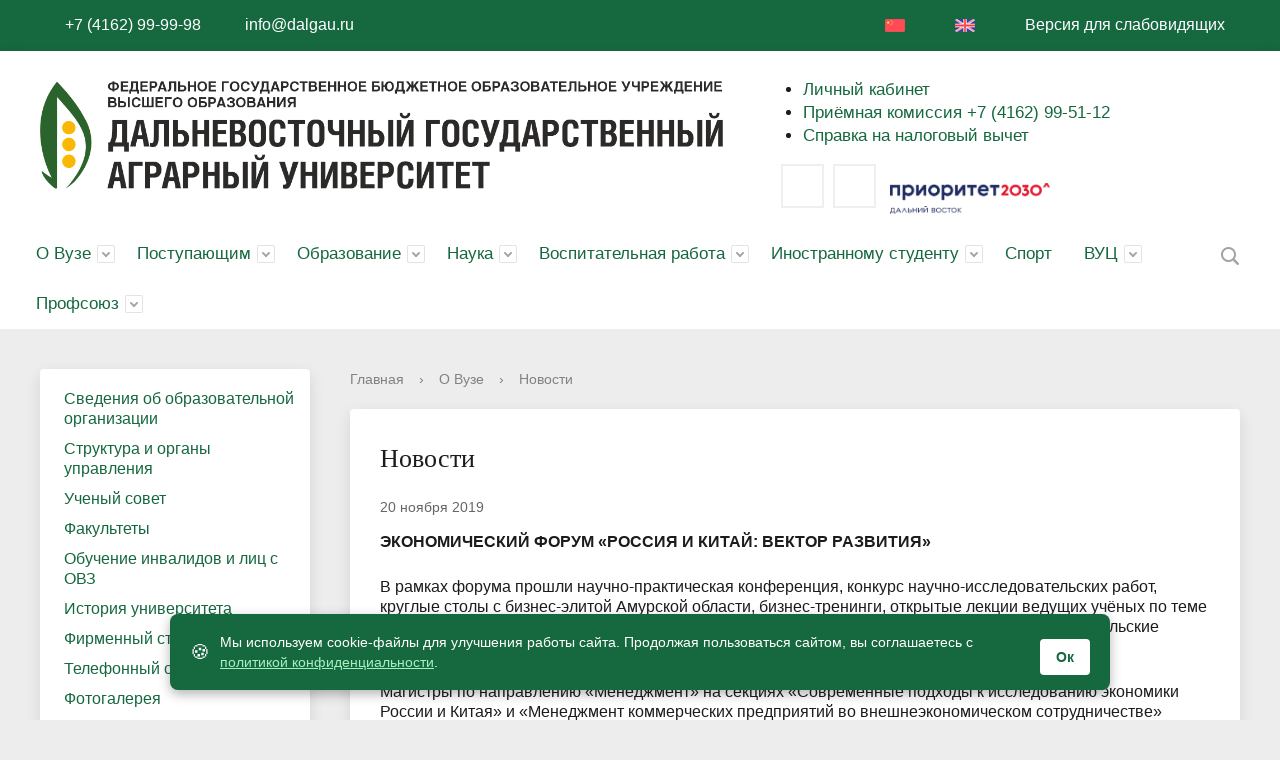

--- FILE ---
content_type: text/html; charset=windows-1251
request_url: https://dalgau.ru/about_the_university/news/17082/
body_size: 18953
content:
<!DOCTYPE html>
    <html>
    <head>

        <meta charset="utf-8">
        <title>Новости университета - ФГБОУ ВО Дальневосточный ГАУ</title>
        <meta http-equiv="X-UA-Compatible" content="IE=edge">
        <link rel="icon" href="/favicon.ico">
        <meta name="viewport" content="width=device-width, initial-scale=1">
       <meta name="yandex-verification" content="ee2230cfa6bb3d85" />
        <link rel="stylesheet" href="/bitrix/css/fontawesome6/css/all.min.css"  crossorigin="anonymous">
        <link rel="stylesheet" type="text/css" href="/bitrix/templates/dalgau/style_vklad.css">
        <link rel="stylesheet" type="text/css" href="/bitrix/templates/dalgau/special_version.css">
               
        <meta http-equiv="Content-Type" content="text/html; charset=windows-1251" />
<meta name="robots" content="index, follow" />
<meta name="keywords" content="Официальный сайт Дальневосточного Государственного Аграрного Университета, ДальГАУ, дальгау, условия приема и обучения, факультеты, специальности. Студенческая жизнь, студенческие новости. ВУЗ ФГОУ ВО Дальневосточный ГАУ, высшее образование, дополнительное образование, Дальневосточный ГАУ, Дальневосточный государственный аграрный университет" />
<meta name="description" content="Сегодня ФГБОУ ВО Дальневосточный ГАУ - это один из самых крупных сельскохозяйственных вузов Дальнего востока, обеспечивающий формирование интеллектуального потенциала и способствующий социально-экономическому развитию региона" />
<script type="text/javascript" data-skip-moving="true">(function(w, d, n) {var cl = "bx-core";var ht = d.documentElement;var htc = ht ? ht.className : undefined;if (htc === undefined || htc.indexOf(cl) !== -1){return;}var ua = n.userAgent;if (/(iPad;)|(iPhone;)/i.test(ua)){cl += " bx-ios";}else if (/Windows/i.test(ua)){cl += ' bx-win';}else if (/Macintosh/i.test(ua)){cl += " bx-mac";}else if (/Linux/i.test(ua) && !/Android/i.test(ua)){cl += " bx-linux";}else if (/Android/i.test(ua)){cl += " bx-android";}cl += (/(ipad|iphone|android|mobile|touch)/i.test(ua) ? " bx-touch" : " bx-no-touch");cl += w.devicePixelRatio && w.devicePixelRatio >= 2? " bx-retina": " bx-no-retina";var ieVersion = -1;if (/AppleWebKit/.test(ua)){cl += " bx-chrome";}else if (/Opera/.test(ua)){cl += " bx-opera";}else if (/Firefox/.test(ua)){cl += " bx-firefox";}ht.className = htc ? htc + " " + cl : cl;})(window, document, navigator);</script>


<link href="/bitrix/css/delement.floatblock/style.css?1678622813195" type="text/css"  rel="stylesheet" />
<link href="/bitrix/cache/css/s1/dalgau/page_62b365b654d01dd9cd8141ba6d588bdb/page_62b365b654d01dd9cd8141ba6d588bdb_v1.css?1678624466361" type="text/css"  rel="stylesheet" />
<link href="/bitrix/cache/css/s1/dalgau/template_933f707087c7b19b8eeb0ce84d040cec/template_933f707087c7b19b8eeb0ce84d040cec_v1.css?1759470796233558" type="text/css"  data-template-style="true" rel="stylesheet" />







                                                                                                                            <style>
  #cookie-banner {
    position: fixed;
    bottom: 30px;
    left: 50%;
    transform: translateX(-50%);
    max-width: 900px;
    width: 95%;
    background-color: #16683f;
    color: #ffffff;
    font-family: 'Open Sans', sans-serif;
    font-size: 14px;
    padding: 15px 20px;
    border-radius: 8px;
    box-shadow: 0 4px 12px rgba(0, 0, 0, 0.3);
    display: flex;
    justify-content: space-between;
    align-items: center;
    z-index: 9999;
    flex-wrap: wrap;
  }

  #cookie-banner .cookie-icon {
    font-size: 20px;
    margin-right: 10px;
  }

  #cookie-banner a {
    color: #a6f0c0;
    text-decoration: underline;
  }

  #cookie-banner button {
    margin-left: 20px;
    margin-top: 10px;
    background-color: #ffffff;
    color: #16683f;
    border: none;
    padding: 8px 16px;
    border-radius: 4px;
    cursor: pointer;
    font-weight: 600;
    transition: background-color 0.3s ease;
  }

  #cookie-banner button:hover {
    background-color: #e6f5ec;
  }

  #cookie-banner.hidden {
    display: none;
  }

  @media (max-width: 600px) {
    #cookie-banner {
      flex-direction: column;
      align-items: flex-start;
    }

    #cookie-banner button {
      align-self: flex-end;
      margin-left: 0;
    }
  }
</style>


    </head>

		<body >
<div class="mb-hide"></div>
<div class="body-wrapper clearfix">
	<div class="special-settings">
		<div class="container special-panel-container">
			<div class="content">
				<div class="aa-block aaFontsize">
					<div class="fl-l">Размер:</div>
					<a class="aaFontsize-small" data-aa-fontsize="small" href="#" title="Уменьшенный размер шрифта">A</a>
				    <a class="aaFontsize-normal a-current" href="#" data-aa-fontsize="normal" title="Нормальный размер шрифта">A</a>
				    <a class="aaFontsize-big" data-aa-fontsize="big" href="#" title="Увеличенный размер шрифта">A</a>
				</div>
				<div class="aa-block aaColor">
					Цвет:
					<a class="aaColor-black a-current" data-aa-color="black" href="#" title="Черным по белому"><span>C</span></a>
				    <a class="aaColor-yellow" data-aa-color="yellow" href="#" title="Желтым по черному"><span>C</span></a>
				    <a class="aaColor-blue" data-aa-color="blue" href="#" title="Синим по голубому"><span>C</span></a>
				</div>

				<div class="aa-block aaImage">
					Изображения
				<span class="aaImage-wrapper">
					<a class="aaImage-on a-current" data-aa-image="on" href="#">Вкл.</a>
					<a class="aaImage-off" data-aa-image="off" href="#">Выкл.</a>
				</span>
				</div>
				<span class="aa-block"><a href="/?set-aa=normal" data-aa-off><i class="icon icon-special-version"></i> Обычная версия сайта</a></span>
			</div>
		</div>
	</div>

    <header>
	    <div class="container container-top-header">
		    <div class="content">
			    <div class="col col-mb-12">
					<div class="mb-hide">
						<a href="skype:+74162999998?call" title="Приемная ректора"><i class="fas fa-phone fa-flip-horizontal mr10"></i> +7 (4162) 99-99-98</a>
						<a href="mailto:info@dalgau.ru"><i class="fas fa-envelope mr10"></i> info@dalgau.ru</a>
						<span class="aa-hide" itemprop="copy"><a class="fl-r" href="/?set-aa=special" data-aa-on title="Версия для слабовидящих"><i class="far fa-eye mr10"></i> Версия для слабовидящих</a></span>
						
		<!--<div class="top-header-nav">
		<ul class="top-header-nav-ul">

			<li class="parent"><a tabindex="1" href="/">Русский</a>
				<ul class="second-level-lang">
					<li><a href="/cn/" tabindex="1">&#20013;&#22283;</a></li>
			</ul></li>

		</ul>
		</div>-->

						<!--<div class="fl-r tablet-hide"><a href="/auth/">Вход</a></div>-->
						<div class="fl-r tablet-hide"><a href="/en/" title="English"><i class="icon icon-eng ml10 mr10"></i></a></div><div class="fl-r tablet-hide"><a href="/cn" title="&#20013;&#22283;"><i class="icon icon-cn ml10 mr10"></i></a></div></div>
		<span class="tablet-hide dt-hide ld-hide">
			<span class="language">
				<a href="/en" title="English"><i class="icon icon-eng ml10 mr10"></i></a>
				<a href="/cn" title="&#20013;&#22283;"><i class="icon icon-cn ml10 mr10"></i></a>
			</span>
		</span>			
					
					<span class="tablet-hide dt-hide ld-hide">
						<span class="aa-hide" itemprop="copy"><a class="fl-r mr50" href="/?set-aa=special" data-aa-on><i class="far fa-eye"></i><span class="hide">Версия для слабовидящих</span></a></span>
					</span>
			    </div>
		    </div>
	    </div>

        <div class="container container-white pt10 ">
            <div class="content">
                <div class="col col-mb-12 col-12 col-dt-7">
                    <div class="logo-block">
					<a href="/" >
					  <img src="/images/logo_site_dalgau.png" width="100%" style="margin-top:20px; margin-bottom:20px;">
					</a>
                    </div>

                </div>
                <div class="col col-mb-12 col-12 col-dt-5">
					<ul class="fa-ul" style="line-height: 1.4;font-size:17px;">
                    	<!--<li><a href="/sveden/common/"><i class="fa-li fas fa-info"></i> Сведения об образовательной организации</a></li>-->
                    	<li><a href="https://lk.dalgau.ru/"><i class="fa-li fas fa-user"></i> Личный кабинет</a></li>
						<!--<li><a href="/eios/"><i class="fa-li fas fa-graduation-cap"></i> Дистанционное обучение</a></li>-->
						<!--<li><a href="https://dalgau.fliptable.ru/"><i class="fa-li fas fa-calendar-alt"></i> Электронное расписание</a></li>-->
						<!--<li><a href="http://www.dalgau.ru/sveden/struct/sluzhba-prorektora-po-obrazovateltoy-deyatelnosti-i-cifrovoy-transformacii/upravlenie-dopolnitelnogo-obrazovaniya-i-professionalnogo-obucheniya/regionalnyy-tsentr-dopolnitelnogo-professionalnogo-obrazovaniya-i-konsultirovaniya/"><i class="fa-li fas fa-university"></i> Дополнительное образование</a></li>-->
						<li><a href="/abitur/priem-na-programmy-vysshego-obrazovaniya-2025/"><i class="fa-li fas fa-phone fa-flip-horizontal"></i> Приёмная комиссия +7 (4162) 99-51-12</a></li>
						<!--<li><a style="color: Tomato;" href="https://abitur.dalgau.ru"><i class="fa-li fas fa-chalkboard-teacher"></i> Портал абитуриента</a></li>-->
						<!--<li><a href="/about_the_university/news/17520/"><i class="fa-li fas fa-virus"></i> Коронавирусная инфекция (COVID-19)</a></li>-->
<!--<li><a href="/sveden/struct/sluzhba-prorektora-po-vospitatelnoy-rabote/tsentr-vzaimodeystviya-s-rabotodatelyami/inye-vakansii/"><i class="fa-li  fas fa-user"></i> Вакансии для трудоустройства</a></li> -->
<li><a href="/students/nalogovyy-vychet/"><i class="fa-li  fas fa-user"></i> Справка на налоговый вычет</a></li>


                    </ul>

<!-- <div class="col col-mb-14 col-14 col-dt-5" style="display: flex; justify-content: flex-end; align-items: flex-start; position: absolute; top: 0; right: 0; padding: 10px; z-index: 1;">
	<img src="/images/80letpobedy_200.png" class="responsive-image" style="max-width: 100px; height: auto; margin-left: 20px; margin-bottom: 10px; padding: 5px;">
</div> -->
<div></div>
<style>
   @media (max-width: 768px) { /* Для мобильных устройств */
      .responsive-image {
         width: 35px; /* Уменьшаем ширину изображения для мобильных устройств */
         max-width: 50%; /* Убираем ограничение на максимальную ширину */
      }
   }
</style>


<div class="share" style="position: relative; z-index: 5;">
    <!--<a class="social social-it" href="https://www.instagram.com/dalgau_official/?hl=ru" title="Instagram"><i class="fab fa-instagram fa-fw" style="font-size: 20px;"></i></a>-->
    <!--<a class="social social-fb" href="https://www.facebook.com/DalGAU.Official/" title="Facebook"><i class="fab fa-facebook-f fa-fw" style="font-size: 20px;"></i></a>-->
    <a class="social social-fb" href="https://vk.com/dalgau_official" title="Vk"><i class="fab fa-vk fa-fw" style="font-size: 20px;"></i></a>
    <a class="social social-fb" href="https://t.me/dalgau_official" title="Telegram"><i class="fab fa-telegram-plane fa-fw" style="font-size: 20px;"></i></a>
    <!--<a class="social social-yt" href="https://www.youtube.com/user/DALGAU" title="YouTube"><i class="fab fa-youtube fa-fw" style="font-size: 20px;"></i></a>-->
    <a href="/priority2030/"><img src="https://dalgau.ru/upload/medialibrary/f51/chg906mlta8rk68ca1cfhqvu23502oe4/image2.png" style="padding:5px; width:160px; margin-bottom: 10px;"></a>
</div>


        </div>

            </div>

        </div>

        <div class="container container-top-navigation">
            <div class="content">
				<div class="col col-mb-hide col-12" style="padding-left:0px;padding-right:0px;">
                    <div class="top-nav-block">
                        
    <ul>
                                                <li class="parent">
                    <a tabindex="1" href="/about_the_university/">О Вузе</a>
                    <div class="second-level container">
                        <div class="content">
                            <div class="col col-mb-12">
                                <div class="content">
                                    <ul class="clearfix">
                                                            <li><a href="/sveden/common/">Сведения об образовательной организации</a></li>
                                                <li><a href="/sveden/struct/">Структура и органы управления</a></li>
                                                <li><a href="/sveden/struct/uchenyy-sovet/">Ученый совет</a></li>
                                                <li><a href="/about_the_university/fakultety/">Факультеты</a></li>
                                                <li><a href="/about_the_university/obuchenie-invalidov-i-lits-s-ovz/">Обучение инвалидов и лиц с ОВЗ</a></li>
                                                <li><a href="/about_the_university/istoriya-universiteta/">История университета</a></li>
                                                <li><a href="/sveden/firmennyy-stil/">Фирменный стиль</a></li>
                                                <li><a href="/about_the_university/telefonnyy-spravochnik/">Телефонный справочник</a></li>
                                                <li><a href="/about_the_university/fotogalereya/">Фотогалерея</a></li>
                                                <li><a href="/about_the_university/protivodeystvie-korruptsii/">Противодействие коррупции</a></li>
                                                <li><a href="/about_the_university/antiterroristicheskaya-deyatelnost/">Антитеррористическая деятельность</a></li>
                                                <li><a href="/sveden/struct/upravlenie-kadrov/vakansii/">Информационный HR - портал «АгроКоллектив»</a></li>
                                                <li><a href="/about_the_university/chasto-zadavaemye-voprosy/">Часто задаваемые вопросы</a></li>
                                                <li><a href="/about_the_university/feedback.php">Задать вопрос / Обратная связь</a></li>
                                                <li><a href="/students/nalogovyy-vychet/">СПРАВКА НА НАЛОГОВЫЙ ВЫЧЕТ</a></li>
                                        </ul></div></div></div></div></li>
                                            <li class="parent">
                    <a tabindex="1" href="/abitur/">Поступающим</a>
                    <div class="second-level container">
                        <div class="content">
                            <div class="col col-mb-12">
                                <div class="content">
                                    <ul class="clearfix">
                                                            <li><a href="/abitur/priem-na-programmy-vysshego-obrazovaniya-2025/">Прием на программы высшего образования 2025</a></li>
                                                <li><a href="/abitur/priem-na-programmy-srednego-professionalnogo-obrazovaniya-2025">Прием на программы среднего профессионального образования 2025</a></li>
                                                <li><a href="/abitur/priem-v-aspiranturu-2025">Прием в аспирантуру 2025</a></li>
                                                <li><a href="/upload/Rekvizity/rekvizity_dlya_oplaty_za_obuchenie_2025.pdf">Реквизиты для оплаты за обучение</a></li>
                                                <li><a href="https://abitur.dalgau.ru/">Электронная подача документов</a></li>
                                                <li><a href="/onlayn-kabinety/">Онлайн аудитории</a></li>
                                                <li><a href="/abitur/stoimost-obucheniya/">Стоимость обучения</a></li>
                                        </ul></div></div></div></div></li>
                                            <li class="parent">
                    <a tabindex="1" href="/students/">Образование</a>
                    <div class="second-level container">
                        <div class="content">
                            <div class="col col-mb-12">
                                <div class="content">
                                    <ul class="clearfix">
                                                            <li><a href="/sveden/struct/sluzhba-prorektora-po-obrazovateltoy-deyatelnosti-i-cifrovoy-transformacii/">Служба проректора по образовательной деятельности и цифровой трансформации</a></li>
                                                <li><a href="/about_the_university/fakultety/">Факультеты</a></li>
                                                <li><a href="http://dalgau.fliptable.ru/">Электронное расписание</a></li>
                                                <li><a href="/sveden/grants/">Стипендии и иные виды материальной поддержки</a></li>
                                                <li><a href="https://dalgau.antiplagiat.ru/">Система "Антиплагиат"</a></li>
                                                <li><a href="/sveden/struct/sluzhba-prorektora-po-nauchnoy-rabote/upravlenie-podgotovki-nauchno-pedagogicheskikh-kadrov/">Аспирантура</a></li>
                                                <li><a href="/sveden/struct/sluzhba-prorektora-po-obrazovateltoy-deyatelnosti-i-cifrovoy-transformacii/upravlenie-organizatsii-uchebnogo-protsessa/uchebnyy-otdel/primernaya-tematika-vkr">Магистратура</a></li>
                                                <li><a href="/students/perekhod-obuchayushchikhsya-s-platnogo-obucheniya-na-besplatnoe/">Переход обучающихся с платного обучения на вакантное (бюджетное, внебюджетное) место</a></li>
                                                <li><a href="https://dalgau.ru/sveden/struct/sluzhba-prorektora-po-obrazovateltoy-deyatelnosti-i-cifrovoy-transformacii/upravlenie-po-proforientatsii-i-razvitiyu-karery/tsentr-karery/inye-vakansii/">Трудоустройство</a></li>
                                                <li><a href="/upload/Rekvizity/rekvizity_dlya_oplaty_za_obuchenie_2025.pdf">Реквизиты для оплаты за обучение</a></li>
                                                <li><a href="/sveden/struct/sluzhba-prorektora-po-obrazovateltoy-deyatelnosti-i-cifrovoy-transformacii/uchebno-metodicheskoe-upravlenie/biblioteka/">Библиотека</a></li>
                                                <li><a href="/students/nezavisimaya-otsenka-kachestva-obrazovaniya/">Независимая оценка качества образования</a></li>
                                                <li><a href="/sveden/struct/sluzhba-prorektora-po-obrazovateltoy-deyatelnosti-i-cifrovoy-transformacii/upravlenie-organizatsii-uchebnogo-protsessa/praktika-i-stazhirovka/">Практика и стажировка</a></li>
                                                <li><a href="/sveden/struct/sluzhba-prorektora-po-obrazovateltoy-deyatelnosti-i-cifrovoy-transformacii/studencheskie-spetsializirovannye-otryady/">Студенческие специализированные отряды</a></li>
                                                <li><a href="/students/predostavlenie-obuchayushchimsya-akademicheskogo-otpuska/">Предоставление обучающимся академического отпуска</a></li>
                                                <li><a href="https://lk.dalgau.ru">Личный кабинет</a></li>
                                                <li><a href="/students/nalogovyy-vychet/">СПРАВКА НА НАЛОГОВЫЙ ВЫЧЕТ</a></li>
                                        </ul></div></div></div></div></li>
                                            <li class="parent">
                    <a tabindex="1" href="/sveden/struct/sluzhba-prorektora-po-nauchnoy-rabote/">Наука</a>
                    <div class="second-level container">
                        <div class="content">
                            <div class="col col-mb-12">
                                <div class="content">
                                    <ul class="clearfix">
                                                            <li><a href="/sveden/struct/sluzhba-prorektora-po-nauchnoy-rabote/">Служба проректора по научной работе</a></li>
                                                <li><a href="/sveden/struct/sluzhba-prorektora-po-nauchnoy-rabote/nauchno-issledovatelskaya-chast/">Научно-исследовательская часть</a></li>
                                                <li><a href="/sveden/struct/sluzhba-prorektora-po-nauchnoy-rabote/nauchno-issledovatelskaya-chast/plan-provedeniya-konferentsiy-i-forumov">План проведения международных, всероссийских и региональных конференций</a></li>
                                                <li><a href="/sveden/struct/sluzhba-prorektora-po-nauchnoy-rabote/nauchno-issledovatelskaya-chast/materialy-konferentsiy/">Материалы конференций</a></li>
                                                <li><a href="/sveden/struct/sluzhba-prorektora-po-nauchnoy-rabote/nauchno-issledovatelskaya-chast/indeks-nauchnogo-tsitirovaniya/">Индекс научного цитирования</a></li>
                                                <li><a href="/sveden/struct/sluzhba-prorektora-po-nauchnoy-rabote/nauchno-issledovatelskaya-chast/podgotovka-statey-scopus-web-of-science/">Подготовка статей Scopus, Web of Science</a></li>
                                                <li><a href="https://vak.minobrnauki.gov.ru">Высшая аттестационная комиссия (ВАК)</a></li>
                                                <li><a href="/dissertatsionnye-sovety/">Диссертационные советы</a></li>
                                                <li><a href="/sveden/struct/sluzhba-prorektora-po-nauchnoy-rabote/sovet-molodykh-uchenykh/">Совет молодых ученых</a></li>
                                                <li><a href="/sveden/struct/sluzhba-prorektora-po-nauchnoy-rabote/nauchno-issledovatelskaya-chast/nauchno-tekhnicheskiy-sovet/">Научно технический совет</a></li>
                                                <li><a href="/sveden/struct/sluzhba-prorektora-po-nauchnoy-rabote/studencheskoe-nauchnoe-obshchestvo">Студенческое научное общество</a></li>
                                                <li><a href="">Гранты и научные конкурсы</a></li>
                                                <li><a href="/sveden/struct/sluzhba-prorektora-po-nauchnoy-rabote/nauchno-proizvodstvennyy-tsentr-veterinarnoy-meditsiny.php">Научно-производственный центр Ветеринарной медицины</a></li>
                                                <li><a href="/sveden/struct/sluzhba-prorektora-po-obrazovateltoy-deyatelnosti-i-cifrovoy-transformacii/uchebno-metodicheskoe-upravlenie/tsentr-publikatsionnoy-aktivnosti/">Центр публикационной активности</a></li>
                                                <li><a href="https://vestnik.dalgau.ru">Дальневосточный аграрный вестник</a></li>
                                        </ul></div></div></div></div></li>
                                            <li class="parent">
                    <a tabindex="1" href="/sveden/struct/sluzhba-prorektora-po-vospitatelnoy-rabote/">Воспитательная работа</a>
                    <div class="second-level container">
                        <div class="content">
                            <div class="col col-mb-12">
                                <div class="content">
                                    <ul class="clearfix">
                                                            <li><a href="/sveden/struct/sluzhba-prorektora-po-vospitatelnoy-rabote/">Служба проректора по воспитательной работе, молодёжной политике и связям с общественностью</a></li>
                                                <li><a href="/sveden/struct/sluzhba-prorektora-po-vospitatelnoy-rabote/otdel-po-organizatsii-vospitatelnoy-i-vneuchebnoy-raboty/">Отдел по организации воспитательной и внеучебной работы</a></li>
                                                <li><a href="https://dalgau.ru/sveden/struct/sluzhba-prorektora-po-vospitatelnoy-rabote/otdel-molodezhnoy-politiki-i-proektnoy-deyatelnosti/">Отдел молодежной политики и проектной деятельности</a></li>
                                                <li><a href="/sveden/struct/sluzhba-prorektora-po-vospitatelnoy-rabote/mery-podderzhki-molodykh-semey/">Меры поддержки молодых семей</a></li>
                                                <li><a href="/sveden/struct/sluzhba-prorektora-po-vospitatelnoy-rabote/muzey-istorii-universiteta/">Музей истории университета</a></li>
                                                <li><a href="/sveden/struct/sluzhba-prorektora-po-vospitatelnoy-rabote/pedagog-psikholog/">Педагог-психолог</a></li>
                                                <li><a href="/sveden/struct/sluzhba-prorektora-po-vospitatelnoy-rabote/sporting_life">Спортивная жизнь</a></li>
                                                <li><a href="/sveden/struct/sluzhba-prorektora-po-vospitatelnoy-rabote/vzaimodeystvie-otkrytye-lektsii/">Открытые лекции</a></li>
                                                <li><a href="/sveden/struct/sluzhba-prorektora-po-vospitatelnoy-rabote/volonterskoe-obedinenie-akademiya-dobra/">Волонтерское объединение «Академия добра»</a></li>
                                                <li><a href="/sveden/struct/sluzhba-prorektora-po-vospitatelnoy-rabote/grazhdansko-patrioticheskoe-obedineniy-fakel">Гражданско-патриотическое объединений «Факел»</a></li>
                                                <li><a href="/sveden/struct/sluzhba-prorektora-po-vospitatelnoy-rabote/obedinennyy-studencheskiy-sovet/">Объединенный студенческий совет</a></li>
                                                <li><a href="/sveden/struct/sluzhba-prorektora-po-vospitatelnoy-rabote/tvorcheskoe-obedinenie/">Творческое объединение</a></li>
                                        </ul></div></div></div></div></li>
                                            <li class="parent">
                    <a tabindex="1" href="/inostrannomu-studentu/">Иностранному студенту</a>
                    <div class="second-level container">
                        <div class="content">
                            <div class="col col-mb-12">
                                <div class="content">
                                    <ul class="clearfix">
                                                            <li><a href="/sveden/struct/sluzhba-prorektora-po-nauchnoy-rabote/upravlenie-mezhdunarodnykh-svyazey/">Отдел международных связей</a></li>
                                                <li><a href="/inostrannomu-studentu/postuplenie-v-universitet-inostrannykh-grazhdan/">Поступление в Университет иностранных граждан</a></li>
                                                <li><a href="/inostrannomu-studentu/vizovaya-podderzhka-i-migratsionnyy-uchet/">Визовая поддержка и миграционный учет</a></li>
                                                <li><a href="/inostrannomu-studentu/priznanie-nostrifikatsiya-inostrannogo-obrazovaniya/">Признание (нострификация) иностранного образования</a></li>
                                                <li><a href="/inostrannomu-studentu/meditsinskoe-strakhovanie/">Медицинское страхование</a></li>
                                                <li><a href="/inostrannomu-studentu/usloviya-prozhivaniya/">Условия проживания</a></li>
                                                <li><a href="/inostrannomu-studentu/gorod-i-oblast/">Город и область</a></li>
                                                <li><a href="/inostrannomu-studentu/kontakty/">Контакты</a></li>
                                                <li><a href="/inostrannomu-studentu/kak-nas-nayti/">Как нас найти</a></li>
                                                <li><a href="/inostrannomu-studentu/chasto-zadavaemye-voprosy/">Часто задаваемые вопросы</a></li>
                                                <li><a href="/inostrannomu-studentu/zadat-vopros/">Задать вопрос</a></li>
                                        </ul></div></div></div></div></li>
                            <li><a href="/sveden/struct/sluzhba-prorektora-po-vospitatelnoy-rabote/sporting_life/novosti/">Спорт</a></li>
                                                                <li class="parent">
                    <a tabindex="1" href="/vuc/">ВУЦ</a>
                    <div class="second-level container">
                        <div class="content">
                            <div class="col col-mb-12">
                                <div class="content">
                                    <ul class="clearfix">
                                                            <li><a href="/vuc/">Главная</a></li>
                                                <li><a href="/vuc/o-vuc.php">О Военном учебном центре</a></li>
                                                <li><a href="/vuc/postupayushchim.php">Поступающим в ВУЦ</a></li>
                                                <li><a href="/vuc/strukture.php">Структура</a></li>
                                                <li><a href="/vuc/normativnye-dokumenty">Нормативные документы</a></li>
                                                <li><a href="/vuc/history.php">История</a></li>
                                                <li><a href="/vuc/oop.php">Боевой листок</a></li>
                                                <li><a href="/vuc/kontakty.php">Контакты</a></li>
                                                <li><a href="/vuc/news">Новости</a></li>
                                                <li><a href="/vuc/docs.php">Объявления</a></li>
                                                <li><a href="/vuc/schedule.php">Расписание занятий</a></li>
                                                <li><a href="/vuc/kontrakt.php">Военная служба по контракту</a></li>
                                        </ul></div></div></div></div></li>
                                            <li class="parent">
                    <a tabindex="1" href="/profsoyuz/">Профсоюз</a>
                    <div class="second-level container">
                        <div class="content">
                            <div class="col col-mb-12">
                                <div class="content">
                                    <ul class="clearfix">
                                                            <li><a href="/profsoyuz">Профсоюз</a></li>
                                                <li><a href="/profsoyuz/news">Новости</a></li>
                                                <li><a href="/profsoyuz/istoriya">История</a></li>
                                                <li><a href="/profsoyuz/napravleniya-deyatelnosti">Направление деятельности</a></li>
                                                <li><a href="/profsoyuz/normativnye-dokumenty">Нормативные документы и заявления</a></li>
                                                <li><a href="/profsoyuz/sotsialnaya-podderzhka">Социальная поддержка</a></li>
                                                <li><a href="/profsoyuz/otdykh">Отдых</a></li>
                                                <li><a href="/profsoyuz/konkursy">Конкурсы</a></li>
                                                <li><a href="/profsoyuz/plan-raboty">План работы</a></li>
                                                <li><a href="/profsoyuz/chasto-zadavaemye-voprosy">Часто задаваемые вопросы</a></li>
                                </ul></div></div></div></div></li>
        </ul>
                        
                    </div>
                    	<div class="search-block fl-r">
		<div class="search-button" tabindex="1"><i class="icon icon-search"></i></div>
		<div class="container container-search">
			<div class="content">
				<div class="col col-mb-12" id="searchTitle">
					<form action="/search/index.php">
						<div class="search-form-block">
							<i class="icon icon-search-white"></i>
							<div class="search-close-button" tabindex="1"><i class="icon icon-close"></i></div>
							<div class="ov-h">
								<input id="title-search-input" class="search-input" type="text" name="q" autocomplete="off">
							</div>
						</div>
					</form>
					<div class="search-suggestions">
					</div>
				</div> <!-- .col col-mb-12 -->
			</div> <!-- .content -->
		</div> <!-- .container container-search -->
	</div>
                </div>
            </div>
        </div>
    </header>


    <div class="container container-main col-margin">
        <div class="content">
 			            <div class="col col-mb-12 col-4 col-dt-3">
				    <div class="white-box col-margin-bottom clearfix">
    <div class="sidebar-nav">
    <ul>
                <li><a href="/sveden/common/">Сведения об образовательной организации</a></li>
                        <li><a href="/sveden/struct/">Структура и органы управления</a></li>
                        <li><a href="/sveden/struct/uchenyy-sovet/">Ученый совет</a></li>
                        <li><a href="/about_the_university/fakultety/">Факультеты</a></li>
                        <li><a href="/about_the_university/obuchenie-invalidov-i-lits-s-ovz/">Обучение инвалидов и лиц с ОВЗ</a></li>
                        <li><a href="/about_the_university/istoriya-universiteta/">История университета</a></li>
                        <li><a href="/sveden/firmennyy-stil/">Фирменный стиль</a></li>
                        <li><a href="/about_the_university/telefonnyy-spravochnik/">Телефонный справочник</a></li>
                        <li><a href="/about_the_university/fotogalereya/">Фотогалерея</a></li>
                        <li><a href="/about_the_university/protivodeystvie-korruptsii/">Противодействие коррупции</a></li>
                        <li><a href="/about_the_university/antiterroristicheskaya-deyatelnost/">Антитеррористическая деятельность</a></li>
                        <li class="parent "><a href="/sveden/struct/upravlenie-kadrov/vakansii/">Информационный HR - портал «АгроКоллектив»</a><ul>
                        <li><a href="/sveden/struct/upravlenie-kadrov/vakansii/vakansii-universiteta/">Вакансии университета</a></li>
                        <li><a href="/sveden/struct/upravlenie-kadrov/vakansii/mery-podderzhki-sotrudnikov-universiteta/">Меры поддержки сотрудников университета</a></li>
            </ul></li>            <li><a href="/about_the_university/chasto-zadavaemye-voprosy/">Часто задаваемые вопросы</a></li>
                        <li><a href="/about_the_university/feedback.php">Задать вопрос / Обратная связь</a></li>
                        <li><a href="/students/nalogovyy-vychet/">СПРАВКА НА НАЛОГОВЫЙ ВЫЧЕТ</a></li>
                </ul>
    </div>
    </div>
                    <div class="clearfix"></div>

            </div>

            <div class="col col-mb-12 col-8 col-dt-9">
					


                <div class="breadcrumb"><ul><li><a href="/" title="Главная">Главная</a></li><li><span class="crumb_marker">&rsaquo;</span></li><li><a href="/about_the_university/" title="О Вузе">О Вузе</a></li><li><span class="crumb_marker">&rsaquo;</span></li><li><span>Новости</span></li></ul></div>                                <div class="white-box col-margin-bottom padding-box ">
                                        <h1>Новости</h1>
                                        
<style>
.news-detail .news-date-time {
    display: block;
    margin-bottom: 10px; /* увеличили отступ под датой */
    color: #666;
    font-size: 14px;
}

.news-detail h3 {
    margin: 5px 0 20px 0; /* увеличили нижний отступ под заголовком */
}

.news-detail .detail_picture {
    display: block; 
    max-width: 40%; /* размер фото */
    height: auto;
    margin: 0 auto 20px auto; /* увеличили нижний отступ до 30px */
    border-radius: 8px;
}

.news-detail p, 
.news-detail .full-text {
    margin-bottom: 25px; /* больше пространства между текстом и следующими блоками */
}

.news-photo-gallery {
    clear: both;
    margin-top: 25px; /* больше пространства перед галереей */
}

@media(max-width:768px) {
    .news-detail .detail_picture {
        max-width: 100%;
        margin: 0 0 20px 0; /* мобильная версия — чуть меньше отступ */
    }
}
</style>



<div class="news-detail">

            <span class="news-date-time">20 ноября 2019</span>
    
            <h3>Экономический форум «Россия и Китай: вектор развития»</h3>
    
    
    <div class="intro-text">
            </div>

    <div class="full-text">
                    <p>В рамках форума прошли научно-практическая конференция, конкурс научно-исследовательских работ, круглые столы с бизнес-элитой Амурской области, бизнес-тренинги, открытые лекции ведущих учёных по теме форума. Также во время «Россия и Китай: вектор развития» работали различные предпринимательские площадки.</p>
<p>Магистры по направлению «Менеджмент» на секциях «Современные подходы к исследованию экономики России и Китая» и «Менеджмент коммерческих предприятий во внешнеэкономическом сотрудничестве» прослушали доклады на темы: «Организация и технология проведения экскурсии «Космос начинается здесь» для граждан КНР», «Деловой туризм в трансграничных обменах между РФ и КНР» и др., а магистры по направлению «Землеустройство и кадастры» и «Электроэнергетика и электротехника» ознакомились с инновационными бизнес-проектами, где принимали участие студенты и преподавателя нашего вуза. Ребята получили не только новые знания и положительные впечатления от форума, но и приобрели мотивацию на научные свершения в будущем.</p>            </div>

    <div class="news-photo-gallery">
                    <div class="news-photo-gallery__container">
                <a href="/upload/iblock/060/YY2_D_RVUX6O_HEV_9G_B.jpg" data-fancybox="news-gallery" data-caption="">
                    <img src="/upload/resize_cache/iblock/060/250_188_1/YY2_D_RVUX6O_HEV_9G_B.jpg"
                         class="news-photo-gallery__img"
                         alt=""
                         width="250"
                         height="188"
                    >
                </a>
            </div>
                    <div class="news-photo-gallery__container">
                <a href="/upload/iblock/aaf/IMG_1306.JPG" data-fancybox="news-gallery" data-caption="">
                    <img src="/upload/resize_cache/iblock/aaf/250_188_1/IMG_1306.JPG"
                         class="news-photo-gallery__img"
                         alt=""
                         width="250"
                         height="188"
                    >
                </a>
            </div>
                    <div class="news-photo-gallery__container">
                <a href="/upload/iblock/3e9/IMG_1312.JPG" data-fancybox="news-gallery" data-caption="">
                    <img src="/upload/resize_cache/iblock/3e9/250_229_1/IMG_1312.JPG"
                         class="news-photo-gallery__img"
                         alt=""
                         width="250"
                         height="229"
                    >
                </a>
            </div>
                    <div class="news-photo-gallery__container">
                <a href="/upload/iblock/7c4/IMG_1314.JPG" data-fancybox="news-gallery" data-caption="">
                    <img src="/upload/resize_cache/iblock/7c4/250_143_1/IMG_1314.JPG"
                         class="news-photo-gallery__img"
                         alt=""
                         width="250"
                         height="143"
                    >
                </a>
            </div>
                    <div class="news-photo-gallery__container">
                <a href="/upload/iblock/d11/IMG_1343.JPG" data-fancybox="news-gallery" data-caption="">
                    <img src="/upload/resize_cache/iblock/d11/250_188_1/IMG_1343.JPG"
                         class="news-photo-gallery__img"
                         alt=""
                         width="250"
                         height="188"
                    >
                </a>
            </div>
            </div>

    <hr>
    <b style="margin-top: 20px; display:block;">Документы</b>
                
    
</div>

                                    </div>
                            </div>
        </div>
    </div>
<div class="content">
<div class ="container">
	<div class="col col-mb-12">
		<center><div id="svoevagro-widget-nano" style="width: 100%; height: auto; /*max-width: 500px;*/ max-height: 350px;"></div></center>
<style>
  #svoevagro-widget-nano {
      transform: scale(1); /* Уменьшаем масштаб виджета до 90% */
      transform-origin: top right; /* Устанавливаем точку начала трансформации */
      overflow: hidden; /* Скрывает переполнение */
  }
</style>
	</div></div></div>
</div>
<p>
	</p>
<div><class="footer-wrapper">
    <footer class="container container-footer">
 <style>
        .collapse:not(.show) {
  display: none;
}

.collapsing {
  position: relative;
  height: 0;
  overflow: hidden;
  transition: height 0.35s ease;
}

@media screen and (prefers-reduced-motion: reduce) {
  .collapsing {
    transition: none;
  }
}
        </style>

<div class="content">
<div class="col col-mb-12">
  <a class="btn collapsed" data-toggle="collapse" href="#area_exp_main" role="button" aria-expanded="false" style="">
	  <i class="fa fa-arrow-down" aria-hidden="true"></i> Отобразить меню / Скрыть меню
  </a>
</div></div>
<div class="collapse" id="area_exp_main">


        
    <div class="content footer-menu-content">
                                                                    <div class="col col-mb-12 col-4">
                        <ul>
                            <li class="col-margin-bottom">
                                <div class="h4">О Вузе</div>
                                    <ul>
                                                                                                            <li><a href="/sveden/common/">Сведения об образовательной организации</a></li>
                                                                                                            <li><a href="/sveden/struct/">Структура и органы управления</a></li>
                                                                                                            <li><a href="/sveden/struct/uchenyy-sovet/">Ученый совет</a></li>
                                                                                                            <li><a href="/about_the_university/fakultety/">Факультеты</a></li>
                                                                                                            <li><a href="/about_the_university/obuchenie-invalidov-i-lits-s-ovz/">Обучение инвалидов и лиц с ОВЗ</a></li>
                                                                                                            <li><a href="/about_the_university/istoriya-universiteta/">История университета</a></li>
                                                                                                            <li><a href="/sveden/firmennyy-stil/">Фирменный стиль</a></li>
                                                                                                            <li><a href="/about_the_university/telefonnyy-spravochnik/">Телефонный справочник</a></li>
                                                                                                            <li><a href="/about_the_university/fotogalereya/">Фотогалерея</a></li>
                                                                                                            <li><a href="/about_the_university/protivodeystvie-korruptsii/">Противодействие коррупции</a></li>
                                                                                                            <li><a href="/about_the_university/antiterroristicheskaya-deyatelnost/">Антитеррористическая деятельность</a></li>
                                                                                                            <li><a href="/sveden/struct/upravlenie-kadrov/vakansii/">Информационный HR - портал «АгроКоллектив»</a></li>
                                                                                                            <li><a href="/about_the_university/chasto-zadavaemye-voprosy/">Часто задаваемые вопросы</a></li>
                                                                                                            <li><a href="/about_the_university/feedback.php">Задать вопрос / Обратная связь</a></li>
                                                                                                            <li><a href="/students/nalogovyy-vychet/">СПРАВКА НА НАЛОГОВЫЙ ВЫЧЕТ</a></li>
                                                                            </ul></li></ul></div>
                                                            <div class="col col-mb-12 col-4">
                        <ul>
                            <li class="col-margin-bottom">
                                <div class="h4">Поступающим</div>
                                    <ul>
                                                                                                            <li><a href="/abitur/priem-na-programmy-vysshego-obrazovaniya-2025/">Прием на программы высшего образования 2025</a></li>
                                                                                                            <li><a href="/abitur/priem-na-programmy-srednego-professionalnogo-obrazovaniya-2025">Прием на программы среднего профессионального образования 2025</a></li>
                                                                                                            <li><a href="/abitur/priem-v-aspiranturu-2025">Прием в аспирантуру 2025</a></li>
                                                                                                            <li><a href="/upload/Rekvizity/rekvizity_dlya_oplaty_za_obuchenie_2025.pdf">Реквизиты для оплаты за обучение</a></li>
                                                                                                            <li><a href="https://abitur.dalgau.ru/">Электронная подача документов</a></li>
                                                                                                            <li><a href="/onlayn-kabinety/">Онлайн аудитории</a></li>
                                                                                                            <li><a href="/abitur/stoimost-obucheniya/">Стоимость обучения</a></li>
                                                                            </ul></li></ul></div>
                                                            <div class="col col-mb-12 col-4">
                        <ul>
                            <li class="col-margin-bottom">
                                <div class="h4">Образование</div>
                                    <ul>
                                                                                                            <li><a href="/sveden/struct/sluzhba-prorektora-po-obrazovateltoy-deyatelnosti-i-cifrovoy-transformacii/">Служба проректора по образовательной деятельности и цифровой трансформации</a></li>
                                                                                                            <li><a href="/about_the_university/fakultety/">Факультеты</a></li>
                                                                                                            <li><a href="http://dalgau.fliptable.ru/">Электронное расписание</a></li>
                                                                                                            <li><a href="/sveden/grants/">Стипендии и иные виды материальной поддержки</a></li>
                                                                                                            <li><a href="https://dalgau.antiplagiat.ru/">Система "Антиплагиат"</a></li>
                                                                                                            <li><a href="/sveden/struct/sluzhba-prorektora-po-nauchnoy-rabote/upravlenie-podgotovki-nauchno-pedagogicheskikh-kadrov/">Аспирантура</a></li>
                                                                                                            <li><a href="/sveden/struct/sluzhba-prorektora-po-obrazovateltoy-deyatelnosti-i-cifrovoy-transformacii/upravlenie-organizatsii-uchebnogo-protsessa/uchebnyy-otdel/primernaya-tematika-vkr">Магистратура</a></li>
                                                                                                            <li><a href="/students/perekhod-obuchayushchikhsya-s-platnogo-obucheniya-na-besplatnoe/">Переход обучающихся с платного обучения на вакантное (бюджетное, внебюджетное) место</a></li>
                                                                                                            <li><a href="https://dalgau.ru/sveden/struct/sluzhba-prorektora-po-obrazovateltoy-deyatelnosti-i-cifrovoy-transformacii/upravlenie-po-proforientatsii-i-razvitiyu-karery/tsentr-karery/inye-vakansii/">Трудоустройство</a></li>
                                                                                                            <li><a href="/upload/Rekvizity/rekvizity_dlya_oplaty_za_obuchenie_2025.pdf">Реквизиты для оплаты за обучение</a></li>
                                                                                                            <li><a href="/sveden/struct/sluzhba-prorektora-po-obrazovateltoy-deyatelnosti-i-cifrovoy-transformacii/uchebno-metodicheskoe-upravlenie/biblioteka/">Библиотека</a></li>
                                                                                                            <li><a href="/students/nezavisimaya-otsenka-kachestva-obrazovaniya/">Независимая оценка качества образования</a></li>
                                                                                                            <li><a href="/sveden/struct/sluzhba-prorektora-po-obrazovateltoy-deyatelnosti-i-cifrovoy-transformacii/upravlenie-organizatsii-uchebnogo-protsessa/praktika-i-stazhirovka/">Практика и стажировка</a></li>
                                                                                                            <li><a href="/sveden/struct/sluzhba-prorektora-po-obrazovateltoy-deyatelnosti-i-cifrovoy-transformacii/studencheskie-spetsializirovannye-otryady/">Студенческие специализированные отряды</a></li>
                                                                                                            <li><a href="/students/predostavlenie-obuchayushchimsya-akademicheskogo-otpuska/">Предоставление обучающимся академического отпуска</a></li>
                                                                                                            <li><a href="https://lk.dalgau.ru">Личный кабинет</a></li>
                                                                                                            <li><a href="/students/nalogovyy-vychet/">СПРАВКА НА НАЛОГОВЫЙ ВЫЧЕТ</a></li>
                                                                            </ul></li></ul></div>
                                                            <div class="col col-mb-12 col-4">
                        <ul>
                            <li class="col-margin-bottom">
                                <div class="h4">Наука</div>
                                    <ul>
                                                                                                            <li><a href="/sveden/struct/sluzhba-prorektora-po-nauchnoy-rabote/">Служба проректора по научной работе</a></li>
                                                                                                            <li><a href="/sveden/struct/sluzhba-prorektora-po-nauchnoy-rabote/nauchno-issledovatelskaya-chast/">Научно-исследовательская часть</a></li>
                                                                                                            <li><a href="/sveden/struct/sluzhba-prorektora-po-nauchnoy-rabote/nauchno-issledovatelskaya-chast/plan-provedeniya-konferentsiy-i-forumov">План проведения международных, всероссийских и региональных конференций</a></li>
                                                                                                            <li><a href="/sveden/struct/sluzhba-prorektora-po-nauchnoy-rabote/nauchno-issledovatelskaya-chast/materialy-konferentsiy/">Материалы конференций</a></li>
                                                                                                            <li><a href="/sveden/struct/sluzhba-prorektora-po-nauchnoy-rabote/nauchno-issledovatelskaya-chast/indeks-nauchnogo-tsitirovaniya/">Индекс научного цитирования</a></li>
                                                                                                            <li><a href="/sveden/struct/sluzhba-prorektora-po-nauchnoy-rabote/nauchno-issledovatelskaya-chast/podgotovka-statey-scopus-web-of-science/">Подготовка статей Scopus, Web of Science</a></li>
                                                                                                            <li><a href="https://vak.minobrnauki.gov.ru">Высшая аттестационная комиссия (ВАК)</a></li>
                                                                                                            <li><a href="/dissertatsionnye-sovety/">Диссертационные советы</a></li>
                                                                                                            <li><a href="/sveden/struct/sluzhba-prorektora-po-nauchnoy-rabote/sovet-molodykh-uchenykh/">Совет молодых ученых</a></li>
                                                                                                            <li><a href="/sveden/struct/sluzhba-prorektora-po-nauchnoy-rabote/nauchno-issledovatelskaya-chast/nauchno-tekhnicheskiy-sovet/">Научно технический совет</a></li>
                                                                                                            <li><a href="/sveden/struct/sluzhba-prorektora-po-nauchnoy-rabote/studencheskoe-nauchnoe-obshchestvo">Студенческое научное общество</a></li>
                                                                                                            <li><a href="">Гранты и научные конкурсы</a></li>
                                                                                                            <li><a href="/sveden/struct/sluzhba-prorektora-po-nauchnoy-rabote/nauchno-proizvodstvennyy-tsentr-veterinarnoy-meditsiny.php">Научно-производственный центр Ветеринарной медицины</a></li>
                                                                                                            <li><a href="/sveden/struct/sluzhba-prorektora-po-obrazovateltoy-deyatelnosti-i-cifrovoy-transformacii/uchebno-metodicheskoe-upravlenie/tsentr-publikatsionnoy-aktivnosti/">Центр публикационной активности</a></li>
                                                                                                            <li><a href="https://vestnik.dalgau.ru">Дальневосточный аграрный вестник</a></li>
                                                                            </ul></li></ul></div>
                                                            <div class="col col-mb-12 col-4">
                        <ul>
                            <li class="col-margin-bottom">
                                <div class="h4">Воспитательная работа</div>
                                    <ul>
                                                                                                            <li><a href="/sveden/struct/sluzhba-prorektora-po-vospitatelnoy-rabote/">Служба проректора по воспитательной работе, молодёжной политике и связям с общественностью</a></li>
                                                                                                            <li><a href="/sveden/struct/sluzhba-prorektora-po-vospitatelnoy-rabote/otdel-po-organizatsii-vospitatelnoy-i-vneuchebnoy-raboty/">Отдел по организации воспитательной и внеучебной работы</a></li>
                                                                                                            <li><a href="https://dalgau.ru/sveden/struct/sluzhba-prorektora-po-vospitatelnoy-rabote/otdel-molodezhnoy-politiki-i-proektnoy-deyatelnosti/">Отдел молодежной политики и проектной деятельности</a></li>
                                                                                                            <li><a href="/sveden/struct/sluzhba-prorektora-po-vospitatelnoy-rabote/mery-podderzhki-molodykh-semey/">Меры поддержки молодых семей</a></li>
                                                                                                            <li><a href="/sveden/struct/sluzhba-prorektora-po-vospitatelnoy-rabote/muzey-istorii-universiteta/">Музей истории университета</a></li>
                                                                                                            <li><a href="/sveden/struct/sluzhba-prorektora-po-vospitatelnoy-rabote/pedagog-psikholog/">Педагог-психолог</a></li>
                                                                                                            <li><a href="/sveden/struct/sluzhba-prorektora-po-vospitatelnoy-rabote/sporting_life">Спортивная жизнь</a></li>
                                                                                                            <li><a href="/sveden/struct/sluzhba-prorektora-po-vospitatelnoy-rabote/vzaimodeystvie-otkrytye-lektsii/">Открытые лекции</a></li>
                                                                                                            <li><a href="/sveden/struct/sluzhba-prorektora-po-vospitatelnoy-rabote/volonterskoe-obedinenie-akademiya-dobra/">Волонтерское объединение «Академия добра»</a></li>
                                                                                                            <li><a href="/sveden/struct/sluzhba-prorektora-po-vospitatelnoy-rabote/grazhdansko-patrioticheskoe-obedineniy-fakel">Гражданско-патриотическое объединений «Факел»</a></li>
                                                                                                            <li><a href="/sveden/struct/sluzhba-prorektora-po-vospitatelnoy-rabote/obedinennyy-studencheskiy-sovet/">Объединенный студенческий совет</a></li>
                                                                                                            <li><a href="/sveden/struct/sluzhba-prorektora-po-vospitatelnoy-rabote/tvorcheskoe-obedinenie/">Творческое объединение</a></li>
                                                                            </ul></li></ul></div>
                                                            <div class="col col-mb-12 col-4">
                        <ul>
                            <li class="col-margin-bottom">
                                <div class="h4">Иностранному студенту</div>
                                    <ul>
                                                                                                            <li><a href="/sveden/struct/sluzhba-prorektora-po-nauchnoy-rabote/upravlenie-mezhdunarodnykh-svyazey/">Отдел международных связей</a></li>
                                                                                                            <li><a href="/inostrannomu-studentu/postuplenie-v-universitet-inostrannykh-grazhdan/">Поступление в Университет иностранных граждан</a></li>
                                                                                                            <li><a href="/inostrannomu-studentu/vizovaya-podderzhka-i-migratsionnyy-uchet/">Визовая поддержка и миграционный учет</a></li>
                                                                                                            <li><a href="/inostrannomu-studentu/priznanie-nostrifikatsiya-inostrannogo-obrazovaniya/">Признание (нострификация) иностранного образования</a></li>
                                                                                                            <li><a href="/inostrannomu-studentu/meditsinskoe-strakhovanie/">Медицинское страхование</a></li>
                                                                                                            <li><a href="/inostrannomu-studentu/usloviya-prozhivaniya/">Условия проживания</a></li>
                                                                                                            <li><a href="/inostrannomu-studentu/gorod-i-oblast/">Город и область</a></li>
                                                                                                            <li><a href="/inostrannomu-studentu/kontakty/">Контакты</a></li>
                                                                                                            <li><a href="/inostrannomu-studentu/kak-nas-nayti/">Как нас найти</a></li>
                                                                                                            <li><a href="/inostrannomu-studentu/chasto-zadavaemye-voprosy/">Часто задаваемые вопросы</a></li>
                                                                                                            <li><a href="/inostrannomu-studentu/zadat-vopros/">Задать вопрос</a></li>
                                                                            </ul></li></ul></div>
                                                                                                                                    <div class="col col-mb-12 col-4">
                        <ul>
                            <li class="col-margin-bottom">
                                <div class="h4">ВУЦ</div>
                                    <ul>
                                                                                                            <li><a href="/vuc/">Главная</a></li>
                                                                                                            <li><a href="/vuc/o-vuc.php">О Военном учебном центре</a></li>
                                                                                                            <li><a href="/vuc/postupayushchim.php">Поступающим в ВУЦ</a></li>
                                                                                                            <li><a href="/vuc/strukture.php">Структура</a></li>
                                                                                                            <li><a href="/vuc/normativnye-dokumenty">Нормативные документы</a></li>
                                                                                                            <li><a href="/vuc/history.php">История</a></li>
                                                                                                            <li><a href="/vuc/oop.php">Боевой листок</a></li>
                                                                                                            <li><a href="/vuc/kontakty.php">Контакты</a></li>
                                                                                                            <li><a href="/vuc/news">Новости</a></li>
                                                                                                            <li><a href="/vuc/docs.php">Объявления</a></li>
                                                                                                            <li><a href="/vuc/schedule.php">Расписание занятий</a></li>
                                                                                                            <li><a href="/vuc/kontrakt.php">Военная служба по контракту</a></li>
                                                                            </ul></li></ul></div>
                                                            <div class="col col-mb-12 col-4">
                        <ul>
                            <li class="col-margin-bottom">
                                <div class="h4">Профсоюз</div>
                                    <ul>
                                                                                                            <li><a href="/profsoyuz">Профсоюз</a></li>
                                                                                                            <li><a href="/profsoyuz/news">Новости</a></li>
                                                                                                            <li><a href="/profsoyuz/istoriya">История</a></li>
                                                                                                            <li><a href="/profsoyuz/napravleniya-deyatelnosti">Направление деятельности</a></li>
                                                                                                            <li><a href="/profsoyuz/normativnye-dokumenty">Нормативные документы и заявления</a></li>
                                                                                                            <li><a href="/profsoyuz/sotsialnaya-podderzhka">Социальная поддержка</a></li>
                                                                                                            <li><a href="/profsoyuz/otdykh">Отдых</a></li>
                                                                                                            <li><a href="/profsoyuz/konkursy">Конкурсы</a></li>
                                                                                                            <li><a href="/profsoyuz/plan-raboty">План работы</a></li>
                                                                                                            <li><a href="/profsoyuz/chasto-zadavaemye-voprosy">Часто задаваемые вопросы</a></li>
                                                                    </ul></li></ul></div>
            </div>
	</div>
        <div class="content">
            <div class="col col-mb-12 col-4">
                © Дальневосточный государственный аграрный университет, 2023<br>
                <a href="/contacts/">Контакты</a>
                <br><a href="/userconsent/?data=eyJpZCI6IjEiLCJyZXBsYWNlIjpbXX0%3D&sec=MTMwOGQ4MDIzODlmZmU5OWU2ZTQ5MTE1MjM0NGUyMWNlYWVlODk2ZjliOTA2NzlkZGQyNGQ2ZjU1Y2E5YzQxYw%3D%3D">Политика конфиденциальности</a>            </div>

            <div class="col col-mb-12 col-4">                                      675005, Амурская область, г. Благовещенск, ул. Политехническая 86.<br>    +7 (4162) 99-51-12<br>    8:00 до 17:00, Пн-Пт<br>            </div>



            <div class="col col-mb-12 col-4">
				
 				<div class="mt20">
      				<!--<a class="pr20" href="https://www.instagram.com/dalgau_official/?hl=ru" title="Instagram"><i class="fab fa-instagram fa-fw" style="font-size: 20px;"></i></a>-->	
      				<!--<a class="pr20" href="https://www.facebook.com/DalGAU.Official/" title="Facebook"><i class="fab fa-facebook-f fa-fw" style="font-size: 20px;"></i></a>-->
					<a class="pr20" href="https://vk.com/dalgau_official" title="Vk"><i class="fab fa-vk" style="font-size: 20px;"></i></a>
					<a class="pr20" href="https://t.me/dalgau_official" title="Telegram"><i class="fab fa-telegram-plane fa-fw" style="font-size: 20px;"></i></a>
					<a class="pr20" href="https://ok.ru/dalgau" title="Одноклассники"><i class="fab fa-odnoklassniki fa-fw" style="font-size: 20px;"></i></a>	
<a class="pr20" href="https://rutube.ru/channel/46290369/videos/" title="Rutube">
	<img src="/bitrix/templates/dalgau/images/Rutube1.png" alt="Rutube" style="font-size: 20px; width:20px; height:20px; filter: grayscale(100%) brightness(0.7);">
</a>
      				<a href="https://www.youtube.com/user/DALGAU" title="YouTube"><i class="fab fa-youtube fa-fw" style="font-size: 20px;"></i></a>
				</div>


                <div id="bx-composite-banner">
<!-- Yandex.Metrika informer -->
<a href="https://metrika.yandex.ru/stat/?id=88381546&amp;from=informer"
target="_blank" rel="nofollow"><img src="https://informer.yandex.ru/informer/88381546/3_0_FFFFFFFF_EFEFEFFF_0_pageviews"
style="width:88px; height:31px; border:0;" alt="Яндекс.Метрика" title="Яндекс.Метрика: данные за сегодня (просмотры, визиты и уникальные посетители)" /></a>
<!-- /Yandex.Metrika informer -->

<!-- Yandex.Metrika counter -->
<noscript><div><img src="https://mc.yandex.ru/watch/88381546" style="position:absolute; left:-9999px;" alt="" /></div></noscript>
<!-- /Yandex.Metrika counter -->
<p>
					</p>
<p>
					</p>
<p>
					</p>

</div>
            </div>

        </div>
    </footer>
</div> <!-- .footer-wrapper -->
<div class="mobile-nav-wrapper">
    <div class="mobile-nav">
    </div>
</div>
<script src="/jquery_2.1.3_jquery.min.js"></script>
<script type="text/javascript">if(!window.BX)window.BX={};if(!window.BX.message)window.BX.message=function(mess){if(typeof mess==='object'){for(let i in mess) {BX.message[i]=mess[i];} return true;}};</script>
<script type="text/javascript">(window.BX||top.BX).message({'JS_CORE_LOADING':'Загрузка...','JS_CORE_NO_DATA':'- Нет данных -','JS_CORE_WINDOW_CLOSE':'Закрыть','JS_CORE_WINDOW_EXPAND':'Развернуть','JS_CORE_WINDOW_NARROW':'Свернуть в окно','JS_CORE_WINDOW_SAVE':'Сохранить','JS_CORE_WINDOW_CANCEL':'Отменить','JS_CORE_WINDOW_CONTINUE':'Продолжить','JS_CORE_H':'ч','JS_CORE_M':'м','JS_CORE_S':'с','JSADM_AI_HIDE_EXTRA':'Скрыть лишние','JSADM_AI_ALL_NOTIF':'Показать все','JSADM_AUTH_REQ':'Требуется авторизация!','JS_CORE_WINDOW_AUTH':'Войти','JS_CORE_IMAGE_FULL':'Полный размер'});</script><script type="text/javascript" src="/bitrix/js/main/core/core.min.js?1678622823220366"></script><script>BX.setJSList(['/bitrix/js/main/core/core_ajax.js','/bitrix/js/main/core/core_promise.js','/bitrix/js/main/polyfill/promise/js/promise.js','/bitrix/js/main/loadext/loadext.js','/bitrix/js/main/loadext/extension.js','/bitrix/js/main/polyfill/promise/js/promise.js','/bitrix/js/main/polyfill/find/js/find.js','/bitrix/js/main/polyfill/includes/js/includes.js','/bitrix/js/main/polyfill/matches/js/matches.js','/bitrix/js/ui/polyfill/closest/js/closest.js','/bitrix/js/main/polyfill/fill/main.polyfill.fill.js','/bitrix/js/main/polyfill/find/js/find.js','/bitrix/js/main/polyfill/matches/js/matches.js','/bitrix/js/main/polyfill/core/dist/polyfill.bundle.js','/bitrix/js/main/core/core.js','/bitrix/js/main/polyfill/intersectionobserver/js/intersectionobserver.js','/bitrix/js/main/lazyload/dist/lazyload.bundle.js','/bitrix/js/main/polyfill/core/dist/polyfill.bundle.js','/bitrix/js/main/parambag/dist/parambag.bundle.js']);
</script>
<script type="text/javascript">(window.BX||top.BX).message({'LANGUAGE_ID':'ru','FORMAT_DATE':'DD.MM.YYYY','FORMAT_DATETIME':'DD.MM.YYYY HH:MI:SS','COOKIE_PREFIX':'DALGAU','SERVER_TZ_OFFSET':'32400','UTF_MODE':'N','SITE_ID':'s1','SITE_DIR':'/','USER_ID':'','SERVER_TIME':'1768705169','USER_TZ_OFFSET':'0','USER_TZ_AUTO':'Y','bitrix_sessid':'f0ded05eb0d7cf36ab95f1e1d71e1b45'});</script><script type="text/javascript" src="/bitrix/js/main/jquery/jquery-1.12.4.min.js?167862282397163"></script>
<script type="text/javascript" src="/bitrix/js/delement.floatblock/script.js?16786228191013"></script>
<script type="text/javascript">BX.setJSList(['/bitrix/templates/dalgau/fancybox/dist/jquery.fancybox.js','/bitrix/templates/dalgau/js/jquery.formstyler.min.js','/bitrix/templates/dalgau/js/jquery.magnificpopup.min.js','/bitrix/templates/dalgau/js/jquery.cookie.min.js','/bitrix/templates/dalgau/js/jquery.matchHeight-min.js','/bitrix/templates/dalgau/js/jquery.mobileNav.js','/bitrix/templates/dalgau/js/owl.carousel.min.js','/bitrix/templates/dalgau/js/perfect-scrollbar.jquery.min.js','/bitrix/templates/dalgau/js/main.js','/bitrix/templates/dalgau/js/special_version.js','/bitrix/templates/dalgau/slick/slick.min.js','/bitrix/components/bitrix/search.title/script.js']);</script>
<script type="text/javascript">BX.setCSSList(['/bitrix/templates/dalgau/components/bitrix/news.detail/.default/style.css','/bitrix/templates/dalgau/components/bitrix/search.title/modern_search/style.css','/bitrix/templates/dalgau/styles.css','/bitrix/templates/dalgau/template_styles.css','/bitrix/templates/dalgau/special_version.css','/bitrix/templates/dalgau/slick/slick.css','/bitrix/templates/dalgau/slick/slick-theme.css','/bitrix/templates/dalgau/fancybox/dist/jquery.fancybox.css']);</script>

<script>
                        var delement_floatblock = {
                            'de_up_pos' : '1',
                            'de_up_pos_xy' : '10',
                            'de_up_pos_yx' : '10',
                            'de_include_up' : 'Y',
                            'de_url_img' : '/bitrix/images/delement.floatblock/top.png'
                        };
                    </script>



<script type="text/javascript"  src="/bitrix/cache/js/s1/dalgau/template_df445068be320e8ee2fa284672c5c33a/template_df445068be320e8ee2fa284672c5c33a_v1.js?1678624441169793"></script>
<script type="text/javascript"  src="/bitrix/cache/js/s1/dalgau/page_27046feea8d0b193f4cc594fac11bca1/page_27046feea8d0b193f4cc594fac11bca1_v1.js?167862446668581"></script>
<script type="text/javascript">var _ba = _ba || []; _ba.push(["aid", "ecd7712fd7e927928bb049ea327427fe"]); _ba.push(["host", "dalgau.ru"]); (function() {var ba = document.createElement("script"); ba.type = "text/javascript"; ba.async = true;ba.src = (document.location.protocol == "https:" ? "https://" : "http://") + "bitrix.info/ba.js";var s = document.getElementsByTagName("script")[0];s.parentNode.insertBefore(ba, s);})();</script>


<script>

function JCTitleSearchModern(arParams)
{
	var _this = this;

	this.arParams = {
		'AJAX_PAGE': arParams.AJAX_PAGE,
		'CONTAINER_ID': arParams.CONTAINER_ID,
		'INPUT_ID': arParams.INPUT_ID,
		'MIN_QUERY_LEN': parseInt(arParams.MIN_QUERY_LEN)
	};
	if(arParams.WAIT_IMAGE)
		this.arParams.WAIT_IMAGE = arParams.WAIT_IMAGE;
	if(arParams.MIN_QUERY_LEN <= 0)
		arParams.MIN_QUERY_LEN = 1;

	this.cache = [];
	this.cache_key = null;

	this.startText = '';
	this.currentRow = -1;
	this.RESULT = null;
	this.CONTAINER = null;
	this.INPUT = null;
	this.WAIT = null;

	this.ShowResult = function(result)
	{
		var suggestions = document.getElementsByClassName('search-suggestions');
		suggestions[0].innerHTML = result;
	}

	this.onKeyPress = function(keyCode)
	{
		var tbl = BX.findChild(_this.RESULT, {'tag':'div','class':'search-result'}, true);
		if(!tbl)
			return false;

		var cnt = tbl.rows.length;

		switch (keyCode)
		{
			case 27: // escape key - close search div
				_this.RESULT.style.display = 'none';
				_this.currentRow = -1;
				_this.UnSelectAll();
				return true;

			case 40: // down key - navigate down on search results
				if(_this.RESULT.style.display == 'none')
					_this.RESULT.style.display = 'block';

				var first = -1;
				for(var i = 0; i < cnt; i++)
				{
					if(!BX.findChild(tbl.rows[i], {'class':'title-search-separator'}, true))
					{
						if(first == -1)
							first = i;

						if(_this.currentRow < i)
						{
							_this.currentRow = i;
							break;
						}
						else if(tbl.rows[i].className == 'title-search-selected')
						{
							tbl.rows[i].className = '';
						}
					}
				}

				if(i == cnt && _this.currentRow != i)
					_this.currentRow = first;

				tbl.rows[_this.currentRow].className = 'title-search-selected';
				return true;

			case 38: // up key - navigate up on search results
				if(_this.RESULT.style.display == 'none')
					_this.RESULT.style.display = 'block';

				var last = -1;
				for(var i = cnt-1; i >= 0; i--)
				{
					if(!BX.findChild(tbl.rows[i], {'class':'title-search-separator'}, true))
					{
						if(last == -1)
							last = i;

						if(_this.currentRow > i)
						{
							_this.currentRow = i;
							break;
						}
						else if(tbl.rows[i].className == 'title-search-selected')
						{
							tbl.rows[i].className = '';
						}
					}
				}

				if(i < 0 && _this.currentRow != i)
					_this.currentRow = last;

				tbl.rows[_this.currentRow].className = 'title-search-selected';
				return true;

			case 13: // enter key - choose current search result
				if(_this.RESULT.style.display == 'block')
				{
					for(var i = 0; i < cnt; i++)
					{
						if(_this.currentRow == i)
						{
							if(!BX.findChild(tbl.rows[i], {'class':'title-search-separator'}, true))
							{
								var a = BX.findChild(tbl.rows[i], {'tag':'a'}, true);
								if(a)
								{
									window.location = a.href;
									return true;
								}
							}
						}
					}
				}
				return false;
		}

		return false;
	}

	this.onTimeout = function()
	{
		_this.onChange(function(){
			setTimeout(_this.onTimeout, 500);
		});
	}

	this.onChange = function(callback)
	{
		if(_this.INPUT.value != _this.oldValue && _this.INPUT.value != _this.startText)
		{
			_this.oldValue = _this.INPUT.value;
			if(_this.INPUT.value.length >= _this.arParams.MIN_QUERY_LEN)
			{
				_this.cache_key = _this.arParams.INPUT_ID + '|' + _this.INPUT.value;
				if(_this.cache[_this.cache_key] == null)
				{
					if(_this.WAIT)
					{
						var pos = BX.pos(_this.INPUT);
						var height = (pos.bottom - pos.top)-2;
						_this.WAIT.style.top = (pos.top+1) + 'px';
						_this.WAIT.style.height = height + 'px';
						_this.WAIT.style.width = height + 'px';
						_this.WAIT.style.left = (pos.right - height + 2) + 'px';
						_this.WAIT.style.display = 'block';
					}

					BX.ajax.post(
						_this.arParams.AJAX_PAGE,
						{
							'ajax_call':'y',
							'INPUT_ID':_this.arParams.INPUT_ID,
							'q':_this.INPUT.value,
							'l':_this.arParams.MIN_QUERY_LEN
						},
						function(result)
						{
							_this.cache[_this.cache_key] = result;
							_this.ShowResult(result);
							_this.currentRow = -1;
							_this.EnableMouseEvents();
							if(_this.WAIT)
								_this.WAIT.style.display = 'none';
							if (!!callback)
								callback();
						}
					);
					return;
				}
				else
				{
					_this.ShowResult(_this.cache[_this.cache_key]);
					_this.currentRow = -1;
					_this.EnableMouseEvents();
				}
			}
			else
			{
				_this.RESULT.style.display = 'none';
				_this.currentRow = -1;
				_this.UnSelectAll();
			}
		}
		if (!!callback)
			callback();
	}

	this.UnSelectAll = function()
	{
		var tbl = BX.findChild(_this.RESULT, {'tag':'div','class':'search-result'}, true);
		if(tbl)
		{
			var cnt = tbl.rows.length;
			for(var i = 0; i < cnt; i++)
				tbl.rows[i].className = '';
		}
	}

	this.EnableMouseEvents = function()
	{
		var tbl = BX.findChild(_this.RESULT, {'tag':'div','class':'search-result'}, true);
		if(tbl)
		{
			var cnt = tbl.rows.length;
			for(var i = 0; i < cnt; i++)
				if(!BX.findChild(tbl.rows[i], {'class':'title-search-separator'}, true))
				{
					tbl.rows[i].id = 'row_' + i;
					tbl.rows[i].onmouseover = function (e) {
						if(_this.currentRow != this.id.substr(4))
						{
							_this.UnSelectAll();
							this.className = 'title-search-selected';
							_this.currentRow = this.id.substr(4);
						}
					};
					tbl.rows[i].onmouseout = function (e) {
						this.className = '';
						_this.currentRow = -1;
					};
				}
		}
	}

	this.onFocusLost = function(hide)
	{
		setTimeout(function(){_this.RESULT.style.display = 'none';}, 250);
	}

	this.onFocusGain = function()
	{
		if(_this.RESULT.innerHTML.length)
			_this.ShowResult();
	}

	this.onKeyDown = function(e)
	{
		if(!e)
			e = window.event;

		if (_this.RESULT.style.display == 'block')
		{
			if(_this.onKeyPress(e.keyCode))
				return BX.PreventDefault(e);
		}
	}

	this.Init = function()
	{
		this.CONTAINER = document.getElementById(this.arParams.CONTAINER_ID);
		this.RESULT = document.body.appendChild(document.createElement("DIV"));
		this.RESULT.className = 'search-suggestions';
		this.INPUT = document.getElementById(this.arParams.INPUT_ID);
		this.startText = this.oldValue = this.INPUT.value;
		BX.bind(this.INPUT, 'focus', function() {_this.onFocusGain()});
		BX.bind(this.INPUT, 'blur', function() {_this.onFocusLost()});

		if(BX.browser.IsSafari() || BX.browser.IsIE())
			this.INPUT.onkeydown = this.onKeyDown;
		else
			this.INPUT.onkeypress = this.onKeyDown;

		if(this.arParams.WAIT_IMAGE)
		{
			this.WAIT = document.body.appendChild(document.createElement("DIV"));
			this.WAIT.style.backgroundImage = "url('" + this.arParams.WAIT_IMAGE + "')";
			if(!BX.browser.IsIE())
				this.WAIT.style.backgroundRepeat = 'none';
			this.WAIT.style.display = 'none';
			this.WAIT.style.position = 'absolute';
			this.WAIT.style.zIndex = '1100';
		}

		BX.bind(this.INPUT, 'bxchange', function() {_this.onChange()});
	}

	BX.ready(function (){_this.Init(arParams)});
}

	BX.ready(function(){
		new JCTitleSearchModern({
			'AJAX_PAGE' : '/about_the_university/news/17082/',
			'CONTAINER_ID': 'searchTitle',
			'INPUT_ID': 'title-search-input',
			'MIN_QUERY_LEN': 2
		});
	});
</script>
<script src="https://svoevagro.ru/api/v1/yavagro/widgets/nano/script"></script>
<script type="text/javascript" >
   (function(m,e,t,r,i,k,a){m[i]=m[i]||function(){(m[i].a=m[i].a||[]).push(arguments)};
   m[i].l=1*new Date();k=e.createElement(t),a=e.getElementsByTagName(t)[0],k.async=1,k.src=r,a.parentNode.insertBefore(k,a)})
   (window, document, "script", "https://mc.yandex.ru/metrika/tag.js", "ym");

   ym(88381546, "init", {
        clickmap:true,
        trackLinks:true,
        accurateTrackBounce:true,
        webvisor:true
   });
</script>
<script src="https://stackpath.bootstrapcdn.com/bootstrap/4.3.1/js/bootstrap.min.js"></script>
<script>
  document.addEventListener("DOMContentLoaded", function () {
    if (!localStorage.getItem("cookieAccepted")) {
      const banner = document.createElement("div");
      banner.id = "cookie-banner";
      banner.innerHTML = `
        <div style="flex: 1; display: flex; align-items: center;">
          <span class="cookie-icon">&#127850;</span>
          <span>
            Мы используем cookie-файлы для улучшения работы сайта. 
            Продолжая пользоваться сайтом, вы соглашаетесь с 
            <a href="https://dalgau.ru/userconsent/">политикой конфиденциальности</a>.
          </span>
        </div>
        <button id="accept-cookies">Ок</button>
      `;
      document.body.appendChild(banner);

      document.getElementById("accept-cookies").addEventListener("click", function () {
        localStorage.setItem("cookieAccepted", "true");
        banner.classList.add("hidden");
      });
    }
  });
</script>


</body>
</html>

--- FILE ---
content_type: text/css
request_url: https://dalgau.ru/bitrix/templates/dalgau/style_vklad.css
body_size: 1083
content:
@charset "utf-8";
/* CSS Document */
/* Базовый контейнер табов */
.tabs_vklad_dal {
	min-width: 320px;
	max-width: 1220px;
	padding: 0px;
	margin: 0 auto;
}
/* Стили секций с содержанием */
.tabs_vklad_dal>section {
	display: none;
	padding: 15px;
	background: #fff;
	border: 1px solid #ddd;
}
.tabs_vklad_dal>section>p {
	margin: 0 0 5px;
	line-height: 1.5;
	color: #383838;
	/* прикрутим анимацию */
	-webkit-animation-duration: 1s;
	animation-duration: 1s;
	-webkit-animation-fill-mode: both;
	animation-fill-mode: both;
	-webkit-animation-name: fadeIn;
	animation-name: fadeIn;
}
/* Описываем анимацию свойства opacity */
 
@-webkit-keyframes fadeIn {
	from {
		opacity: 0;
	}
	to {
		opacity: 1;
	}
}
@keyframes fadeIn {
	from {
		opacity: 0;
	}
	to {
		opacity: 1;
	}
}
/* Прячем чекбоксы */
.tabs_vklad_dal>input {
	display: none;
	position: absolute;
}
/* Стили переключателей вкладок (табов) */
.tabs_vklad_dal>label {
	display: inline-block;
	margin: 0 0 -1px;
	padding: 15px 25px;
	font-weight: 600;
	text-align: center;
	color: #aaa;
	border: 0px solid #ddd;
	border-width: 1px 1px 1px 1px;
	background: #f1f1f1;
	border-radius: 3px 3px 0 0;
}
/* Шрифт-иконки от Font Awesome в формате Unicode */
.tabs_vklad_dal>label:before {
	font-family: fontawesome;
	font-weight: normal;
	margin-right: 10px;
}
.tabs_vklad_dal>label[for*="1"]:before {
#	content: "\f19a";
}
.tabs_vklad_dal>label[for*="2"]:before {
#	content: "\f17a";
}
.tabs_vklad_dal>label[for*="3"]:before {
#	content: "\f13b";
}
.tabs_vklad_dal>label[for*="4"]:before {
#	content: "\f13c";
}
/* Изменения стиля переключателей вкладок при наведении */
 
.tabs_vklad_dal>label:hover {
	color: #888;
	cursor: pointer;
}
/* Стили для активной вкладки */
.tabs_vklad_dal>input:checked+label {
	color: #555;
	border-top: 1px solid #16683f;
	border-bottom: 1px solid #fff;
	background: #fff;
}
/* Активация секций с помощью псевдокласса :checked */
#tab1:checked~#content-tab1, #tab2:checked~#content-tab2, #tab3:checked~#content-tab3, #tab4:checked~#content-tab4 {
	display: block;
}
/* Убираем текст с переключателей 
* и оставляем иконки на малых экранах
*/
 
@media screen and (max-width: 680px) {
	.tabs_vklad_dal>label {
		font-size: 0;
	}
	.tabs_vklad_dal>label:before {
		margin: 0;
		font-size: 18px;
	}
}
/* Изменяем внутренние отступы 
*  переключателей для малых экранов
*/
@media screen and (max-width: 400px) {
	.tabs_vklad_dal>label {
		padding: 15px;
	}
}

--- FILE ---
content_type: text/css
request_url: https://dalgau.ru/bitrix/cache/css/s1/dalgau/page_62b365b654d01dd9cd8141ba6d588bdb/page_62b365b654d01dd9cd8141ba6d588bdb_v1.css?1678624466361
body_size: 91
content:


/* Start:/bitrix/templates/dalgau/components/bitrix/news.detail/.default/style.css?1678622828155*/
div.news-detail
{
	word-wrap: break-word;
}
div.news-detail img.detail_picture
{
	float:left;
	margin:0 8px 6px 1px;
}
.news-date-time
{
	color:#486DAA;
}

/* End */
/* /bitrix/templates/dalgau/components/bitrix/news.detail/.default/style.css?1678622828155 */
